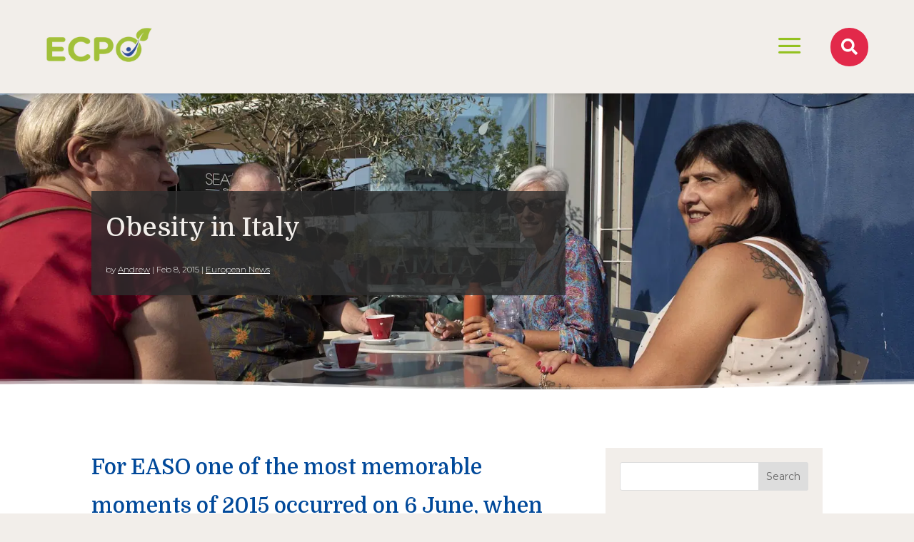

--- FILE ---
content_type: application/javascript; charset=UTF-8
request_url: https://eurobesity.org/wp-content/cache/asset-cleanup/one/js/item/divi-accessibility-master__public__js__da11y-js-v487897210f82f9db9f5775f9245d8ba533cf506a.js
body_size: -405
content:
/*!/wp-content/plugins/divi-accessibility-master/public/js/da11y.js*/
(function($){const outline=((window||{})._da11y||{}).active_outline_color||!1;if(outline){$(document).on('focusin','input,button,a[role="tab"]',function(){const $me=$(this);setTimeout(function(){if($me.is('.keyboard-outline')){$me.css('outline-color',outline)}})})}})(jQuery)
;